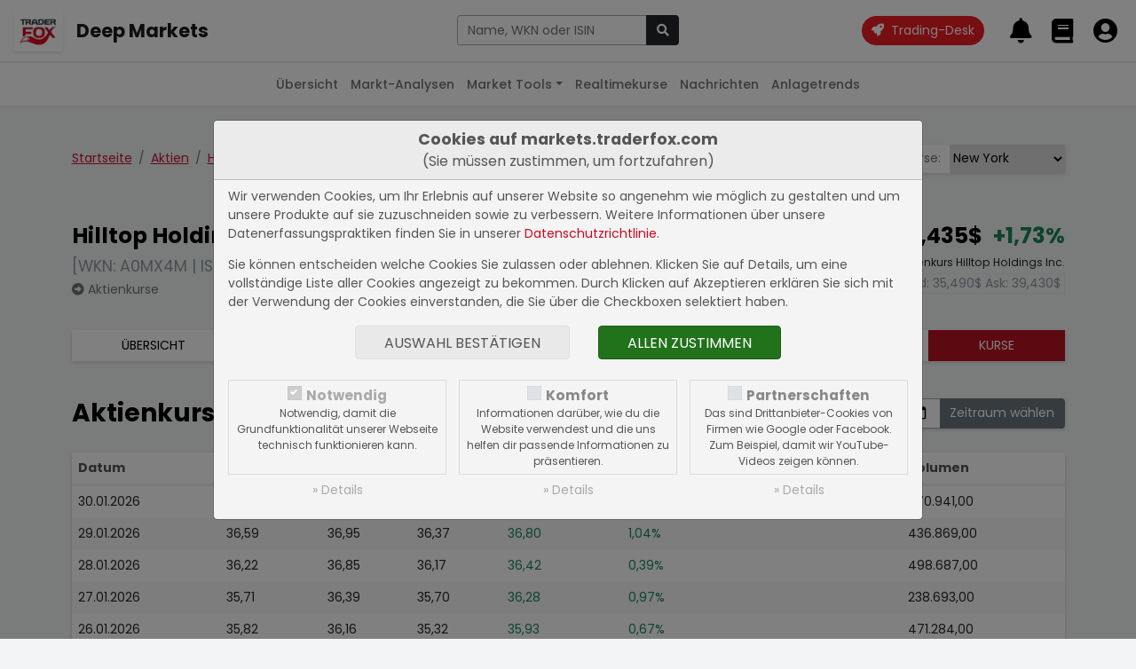

--- FILE ---
content_type: text/html; charset=UTF-8
request_url: https://markets.traderfox.com/aktienkurse/7871939-hilltop-holdings-inc/
body_size: 11033
content:
<!DOCTYPE HTML><!DOCTYPE html>
<html>

<head>
<link rel="canonical" href="https://markets.traderfox.comaktienkurse/62089-hilltop-holdings-inc/" />
<meta name="description" content="Historische Aktienkurse zur Hilltop Holdings Inc. Aktie">


	<title> Aktienkurse Hilltop Holdings Inc.</title>
	<meta charset="utf-8">
	<meta name="viewport" content="width=device-width, initial-scale=1">

	<script src="https://cdn.traderfox.com/code/js/jquery-3.6.0/jquery.min.js"></script>

	<link rel="stylesheet" href="https://cdn.traderfox.com/code/css/bootstrap-5.0.2/bootstrap.min.css">
	<script src="https://cdn.traderfox.com/code/js/bootstrap-5.0.2/bootstrap.bundle.min.js"></script>

	<link rel="stylesheet" type="text/css" href="https://cdn.traderfox.com/code/fonts/fontawesome-5.15.4/css/regular.min.css">
	<link rel="stylesheet" type="text/css" href="https://cdn.traderfox.com/code/fonts/fontawesome-5.15.4/css/light.min.css">
	<link rel="stylesheet" type="text/css" href="https://cdn.traderfox.com/code/fonts/fontawesome-5.15.4/css/solid.min.css">
	<link rel="stylesheet" type="text/css" href="https://cdn.traderfox.com/code/fonts/fontawesome-5.15.4/css/brands.min.css">
	<link rel="stylesheet" type="text/css" href="https://cdn.traderfox.com/code/fonts/fontawesome-5.15.4/css/fontawesome.min.css">

	<link rel="stylesheet" type="text/css" href="https://traderfox.de/css/tfcookie.css">
	<script type="text/javascript" src="https://traderfox.de/lib/tfcookie.js"></script>

	<script type="text/javascript" src="https://cdn.traderfox.com/code/js/autocomplete-10.2.7/autoComplete.js"></script>

	<link rel="preconnect" href="https://fonts.gstatic.com">
	<link href="https://fonts.googleapis.com/css2?family=DM+Sans:ital,wght@0,400;0,500;0,700;1,400&display=swap" rel="stylesheet">
	<link href="https://fonts.googleapis.com/css2?family=Poppins:ital,wght@0,100;0,200;0,300;0,400;0,500;0,600;0,700;0,800;0,900;1,100;1,200;1,300;1,400;1,500;1,600;1,700;1,800;1,900&display=swap" rel="stylesheet">

	<link href="https://cdn.traderfox.com/code/css/traderfox-bs5-theme.css?v=1769884082" type="text/css" rel="stylesheet">
	<link href="/css/main.css?v=1769884082" type="text/css" rel="stylesheet">

	<script src="https://quotes.traderfox.com/socket.io/socket.io.js" type="text/javascript"></script>
	<script type="text/javascript" src="/js/main.js?v=1.0.0.4"></script>
<script src="https://quotes.traderfox.com/socket.io/socket.io.js" type="text/javascript"></script>

</head>

<body>

	

<!-- header.html -->
<nav class="navbar fixed-top navbar-expand navbar-light bg-default" id="navbar-top">
	<div class="container-fluid px-3">

		<div class="d-flex align-items-center">
			<div class="dropdown">

				<a class="btn" id="dropdownMenuButton" data-bs-toggle="dropdown">
					<img src="https://traderfox.com/images/logo-300x300.png" class="d-inline-block img-fluid" alt="Traderfox Logo">
				</a>
				<ul class="dropdown-menu mt-2 shadow-lg border-0" style="width: max-content;">						<li class="nav-item">
							<a class="nav-link" href="https://traderfox.com"  target="_blank">
								<img src="https://screener.traderfox.com/images/tdf/tools/home-32x32.png" class="me-2" style="width:24px;">
								TraderFox Home							</a>
						</li>						<li class="nav-item">
							<a class="nav-link" href="https://desk.traderfox.com"  target="_blank">
								<img src="https://screener.traderfox.com/images/tdf/tools/tradingdesk2-32x32.png" class="me-2" style="width:24px;">
								Trading-Desk 2.0							</a>
						</li>						<li class="nav-item">
							<a class="nav-link" href="https://live.traderfox.com"  target="_blank">
								<img src="https://screener.traderfox.com/images/tdf/tools/live-32x32.png" class="me-2" style="width:24px;">
								Live-Trading-Sektionen							</a>
						</li>						<li class="nav-item">
							<a class="nav-link" href="https://aktie.traderfox.com"  target="_blank">
								<img src="https://screener.traderfox.com/images/tdf/tools/aktie-32x32.png" class="me-2" style="width:24px;">
								Aktien-Terminal							</a>
						</li>						<li class="nav-item">
							<a class="nav-link" href="https://markets.traderfox.com" >
								<img src="https://screener.traderfox.com/images/tdf/tools/markets-32x32.png" class="me-2" style="width:24px;">
								Deep Markets							</a>
						</li>						<li class="nav-item">
							<a class="nav-link" href="https://screener.traderfox.com"  target="_blank">
								<img src="https://screener.traderfox.com/images/tdf/tools/screener-32x32.png" class="me-2" style="width:24px;">
								Aktien-Screener							</a>
						</li>						<li class="nav-item">
							<a class="nav-link" href="https://charting.traderfox.com"  target="_blank">
								<img src="https://screener.traderfox.com/images/tdf/tools/charting-32x32.png" class="me-2" style="width:24px;">
								Charting							</a>
						</li>						<li class="nav-item">
							<a class="nav-link" href="https://rankings.traderfox.com"  target="_blank">
								<img src="https://screener.traderfox.com/images/tdf/tools/rankings-32x32.png" class="me-2" style="width:24px;">
								aktien RANKINGS							</a>
						</li>						<li class="nav-item">
							<a class="nav-link" href="https://signaltrader.traderfox.com"  target="_blank">
								<img src="https://screener.traderfox.com/images/tdf/tools/signaltrader-32x32.png" class="me-2" style="width:24px;">
								SignalTrader Pro							</a>
						</li>						<li class="nav-item">
							<a class="nav-link" href="https://lists.traderfox.com"  target="_blank">
								<img src="https://screener.traderfox.com/images/tdf/tools/lists-32x32.png" class="me-2" style="width:24px;">
								Listen-Viewer							</a>
						</li>						<li class="nav-item">
							<a class="nav-link" href="https://portfoliobuilder.traderfox.com"  target="_blank">
								<img src="https://screener.traderfox.com/images/tdf/tools/portfoliobuilder-32x32.png" class="me-2" style="width:24px;">
								Portfolio-Builder							</a>
						</li>						<li class="nav-item">
							<a class="nav-link" href="https://portfolio.traderfox.com"  target="_blank">
								<img src="https://screener.traderfox.com/images/tdf/tools/portfolio-32x32.png" class="me-2" style="width:24px;">
								aktien Portfolio							</a>
						</li>						<li class="nav-item">
							<a class="nav-link" href="https://alerts.traderfox.com"  target="_blank">
								<img src="https://screener.traderfox.com/images/tdf/tools/alerts-32x32.png" class="me-2" style="width:24px;">
								Alerts							</a>
						</li>						<li class="nav-item">
							<a class="nav-link" href="https://traderfox.academy/"  target="_blank">
								<img src="https://screener.traderfox.com/images/tdf/tools/academy-32x32.png" class="me-2" style="width:24px;">
								Academy							</a>
						</li>						<li class="nav-item">
							<a class="nav-link" href="https://katapult.traderfox.com"  target="_blank">
								<img src="https://screener.traderfox.com/images/tdf/tools/katapult-32x32.png" class="me-2" style="width:24px;">
								Katapult							</a>
						</li>						<li class="nav-item">
							<a class="nav-link" href="https://systemfolio.traderfox.com"  target="_blank">
								<img src="https://screener.traderfox.com/images/tdf/tools/systemfolio-32x32.png" class="me-2" style="width:24px;">
								SystemFolio							</a>
						</li>						<li class="nav-item">
							<a class="nav-link" href="https://messenger.traderfox.com"  target="_blank">
								<img src="https://screener.traderfox.com/images/tdf/tools/messenger-32x32.png" class="me-2" style="width:24px;">
								Messenger							</a>
						</li>						<li class="nav-item">
							<a class="nav-link" href="https://channels.traderfox.com"  target="_blank">
								<img src="https://screener.traderfox.com/images/tdf/tools/channels-32x32.png" class="me-2" style="width:24px;">
								Channels							</a>
						</li>						<li class="nav-item">
							<a class="nav-link" href="https://paper.traderfox.com"  target="_blank">
								<img src="https://screener.traderfox.com/images/tdf/tools/paper-32x32.png" class="me-2" style="width:24px;">
								Paper							</a>
						</li>						<li class="nav-item">
							<a class="nav-link" href="https://charts.traderfox.com"  target="_blank">
								<img src="https://screener.traderfox.com/images/tdf/tools/charts-32x32.png" class="me-2" style="width:24px;">
								Klassik-CHARTTOOL							</a>
						</li>						<li class="nav-item">
							<a class="nav-link" href="https://viz.traderfox.com"  target="_blank">
								<img src="https://screener.traderfox.com/images/tdf/tools/viz-32x32.png" class="me-2" style="width:24px;">
								Visualizations							</a>
						</li>						<li class="nav-item">
							<a class="nav-link" href="https://seminare.traderfox.com"  target="_blank">
								<img src="https://screener.traderfox.com/images/tdf/tools/seminare-32x32.png" class="me-2" style="width:24px;">
								Seminare							</a>
						</li>						<li class="nav-item">
							<a class="nav-link" href="https://events.traderfox.com"  target="_blank">
								<img src="https://screener.traderfox.com/images/tdf/tools/events-32x32.png" class="me-2" style="width:24px;">
								Events bei TraderFox							</a>
						</li>						<li class="nav-item">
							<a class="nav-link" href="https://gratis.traderfox.com"  target="_blank">
								<img src="https://screener.traderfox.com/images/tdf/tools/gratis-32x32.png" class="me-2" style="width:24px;">
								Gratis Börsendienste							</a>
						</li>						<li class="nav-item">
							<a class="nav-link" href="https://traderfox.de/kontakt.html"  target="_blank">
								<img src="https://screener.traderfox.com/images/tdf/tools/kontakt-32x32.png" class="me-2" style="width:24px;">
								Kontakt							</a>
						</li>						<li class="nav-item">
							<a class="nav-link" href="https://traderfox.com/barrierefreiheit/"  target="_blank">
								<img src="https://screener.traderfox.com/images/tdf/tools/accessibility-32x32.png" class="me-2" style="width:24px;">
								Barrierefreiheit							</a>
						</li>						<li class="nav-item">
							<a class="nav-link" href="https://traderfox.com/barrierefreiheit/traderfox-cloud/"  target="_blank">
								<img src="https://screener.traderfox.com/images/tdf/tools/accessibility-32x32.png" class="me-2" style="width:24px;">
								Barrierefreiheit (Tools)							</a>
						</li>				</ul>
			</div>
		</div>

		<a class="navbar-brand fs-4 fw-bold d-none d-sm-inline-block" href="/">Deep Markets</a>

		<div class="d-none d-xl-block py-4 py-xl-0 flex-grow-0" id="nav-1">
				<!-- nav-1.html -->
		</div>

		<!-- // Search form  -->
		<div class="flex-fill ps-2 pe-4 text-center" id="navbar-top-search">
				<div class="d-none d-md-block">
						<div class="input-group">
								<input type="text" id="navbar-top-search-input" name="term" class="form-control" placeholder="Aktie, Kürzel, Symbol">
								<button id="navbar-top-search-submit" class="btn btn-dark" type="button" name="submit_stock">
										<i class="fa fa-search"></i>
								</button>
						</div>
						<div class="position-relative">
								<div class="position-absolute search-results text-start"><div id="navbar-top-search-results"></div></div>
						</div>
				</div>
		</div>
		<!-- // Search form  -->


		<ul class="nav ms-auto nav-flex-icons" id="navbar-top-user-nav">

			<li class="nav-item align-self-center">
				<a id="trading-desk" href="https://desk.traderfox.com/" class="btn btn-primary rounded-pill" target="_blank">
					<i class="fas fa-rocket"></i>
					<span class="ms-1">Trading-Desk</span>
				</a>
			</li>

			<li class="nav-item d-md-none">
				<a class="nav-link p-0 m-0" role="button" data-bs-toggle="offcanvas" href="#offcanvasSearch">
					<i class="fas fa-2x fa-search"></i>
				</a>
			</li>

							<li class="nav-item p-0">
					<a class="nav-link p-0 m-0" href="/login/">
						<i class="fas fa-2x fa-bell"></i>
						<div class="d-none d-xxl-inline-block align-middle">
							<div class="small">Meine Alarme</div>
							<div class="fw-medium">Alarme</div>
						</div>
					</a>
				</li>
				<li class="nav-item p-0">
					<a class="nav-link p-0 m-0" href="/login/">
						<i class="fas fa-2x fa-book"></i>
						<div class="d-none d-xxl-inline-block align-middle">
							<div class="small">Portfolios &</div>
							<div class="fw-medium">Kurslisten</div>
						</div>
					</a>
				</li>
				<li class="nav-item p-0">
					<a class="nav-link p-0 m-0" href="/login/">
						<i class="fas fa-2x fa-user-circle"></i>
						<div class="d-none d-xxl-inline-block align-middle">
							<div class="small">Login</div>
							<div class="fw-medium text-success">Registrieren</div>
						</div>
					</a>
				</li>
			
		</ul>
	</div>
</nav>




<div class="offcanvas offcanvas-end" tabindex="-1" id="offcanvasSearch">
		<div class="offcanvas-header">
				<div class="flex-fill pe-2"><div class="input-group">
						<input type="text" name="term" id="offcanvasSearchInput" class="form-control" placeholder="Aktie, Kürzel, Symbol">
						<button id="offcanvasSearchSubmit" class="btn btn-dark" type="button" name="submit_stock">
								<i class="fa fa-search"></i>
						</button>
				</div></div>
			<button type="button" class="btn btn-dark" data-bs-dismiss="offcanvas" aria-label="Close"><i class="fas fa-times"></i></button>
		</div>
		<div class="offcanvas-body search-results text-start">
				<div id="offcanvasSearchResults"></div>
		</div>
</div>

<script type="text/javascript">
var socket;
const SearchUtils = {
	searchEngine : function(query, record){
		return record; // stops filtering server results
	},
	resultsListElement : function(list, data) {
		if (!data.results.length) {
			// Create "No Results" message list element
			const message = document.createElement("div");
			message.setAttribute("class", "list-group-item list-group-item-action text-danprimaryger text-center");
			// Add message text content
			message.innerHTML = '<span class="fw-light">Leider konnten keine Ergebnisse für <strong>"'+data.query+'"</strong> gefunden werden.</span>';
			// Add message list element to the list
			list.appendChild(message);
		}
	},
	resultItemElement : function(item, data) {
		if( data.value.hasOwnProperty('classes') ){
			item.className = item.className + ' ' + data.value.classes;
		}
	},
	dataSrc : async term => {

		let stocks = await new Promise( function(resolve) {

			var xhr = new XMLHttpRequest();
			xhr.open('get', '/ajax/searchStocks.php?term='+term, true);
			xhr.send();
			xhr.onreadystatechange = function(){
if (xhr.readyState === 4){
				if (xhr.status === 200){
					let stocks = [];
					var data = JSON.parse(xhr.responseText);
					if( data && data.length ){
						for( var i = 0; i < data.length; i++ ){
							let identifiers = '';
							if( data[i].hasOwnProperty('isin') && data[i].isin ){
								identifiers = '<span class="identifier-item">ISIN: '+data[i].isin+'</span>';
							}
							if( data[i].hasOwnProperty('wkn') && data[i].wkn ){
								identifiers += '<span class="identifier-item">WKN: '+data[i].wkn+'</span>';
							}
							if( identifiers ){
								identifiers = '<div class="identifier muted">'+identifiers+'</div>';
							}
							let source = data[i].source;
							if( data[i].hasOwnProperty('source_name') && data[i].source_name ){
								source = data[i].source_name;
							}
							let display =
											'<div class="row align-items-center">'+
												'<div class="col">'+
													'<div class="lgh name">'+data[i].name+' <span class="source fw-normal text-primary">['+source+']</span></div>'+
													identifiers+
												'</div>'+
												'<div class="col-auto action btn-link">'+
													'<i class="fas fa-arrow-alt-right fs-5"></i>'+
												'</div>'+
											'</div>';
							stocks.push({
								display: display,
								stock_id: data[i].id,
								name: data[i].name,
								isin: data[i].isin,
								wkn: data[i].wkn,
								link: '/'+data[i].equity_link+'/'+data[i].id+'-'+data[i].slug
							});
						}
					}
					resolve(stocks);
				} else {
					resolve([]);
				}
			}
			}
		});

		return stocks
	},
	dataFilter : function(list){
		// stops filtering of the list
		return list;
	},
	redirectToStock : function( selection ){
		window.location.href = selection.link;
	},
		onBlur : function( event ){
				console.log(event);
		},
	initStockSearch : function( options ){

		if(
			!options.hasOwnProperty('selector') || typeof options.selector != 'string' ||
			!options.hasOwnProperty('destination') || typeof options.destination != 'string' ||
			!options.hasOwnProperty('callback') || typeof options.callback != 'function'
		){
			return null;
		}

				var settings = {
			selector: options.selector,
			wrapper: false,
			threshold: 1,
			debounce: 300,
			placeHolder: 'Name, WKN oder ISIN',
			searchEngine : SearchUtils.searchEngine,
			resultsList : {
				maxResults: 63,
				closeOnSelect: false,
				destination: options.destination,
				'class': 'list-group list-group-flush',
				element: SearchUtils.resultsListElement,
				noResults: true,
			},
			resultItem: {
				'class': 'list-group-item list-group-item-action clickable', // clickable is needed so that the select event is triggered on the right element
				highlight: false,
				element: SearchUtils.resultItemElement,
			},
			data: {
				src: SearchUtils.dataSrc,
				filter: SearchUtils.dataFilter,
				keys: ["display"],
				cache: false
			},
			events: {
				input: {
					selection: function(event){
						if(
							!event.detail ||
							!event.detail.hasOwnProperty('selection') ||
							!event.detail.selection.hasOwnProperty('value') ||
							!event.detail.selection.value.isin
						){
							event.preventDefault();
							return;
						}
						const selection = event.detail.selection.value;
						if( event.target.tagName === 'INPUT' ){
							event.target.tagName.value = selection.name;
						}

						if( this.callback ){
							this.callback(selection);
						}else{
						}

					}.bind( { callback : options.callback } ),

				}
			}
		}

				if( options.hasOwnProperty('onBlur') && typeof options.onBlur == 'function' ){
						settings.events.input.blur = options.onBlur;
				}

		let autoCompleteJs = new autoComplete(settings);

		return autoCompleteJs;
	},
		onSubmit : function(event){
				term = $(event.currentTarget).parent().find('input[name="term"]').val();
				if (term.length < 3) {
						return;
				}
				if (typeof socket == 'undefined' || !socket.hasOwnProperty('connected')) {
						socket = io.connect('');
				}
				socket.emit('Stocks.searchStocks', {term: term}, function (data) {
						if (data.hasOwnProperty('data') && data.data.length > 0) {
								window.location.href = data.data[0].link;
						}
				});
		}
}

		offcanvas_search = SearchUtils.initStockSearch({
		selector : '#offcanvasSearchInput',
		destination : '#offcanvasSearchResults',
		callback : SearchUtils.redirectToStock,
				onBlur: function(event){} // stop closing search results on blur
	});

		navbar_search = SearchUtils.initStockSearch({
				selector : '#navbar-top-search-input',
				destination : '#navbar-top-search-results',
				callback : SearchUtils.redirectToStock
		});

		$('#navbar-top-search-submit').on('click',SearchUtils.onSubmit);
		$('#offcanvasSearchSubmit').on('click',SearchUtils.onSubmit);

</script>
<!-- header.html -->


	

<!-- nav-2.html -->

	<nav class="navbar fixed-top navbar-expand-md navbar-light" id="nav-2">
		<div class="container-fluid px-3">
			<button class="navbar-toggler" type="button" data-bs-toggle="collapse" data-bs-target="#nav-2-content"><span class="align-middle">Aktien</span><i class="fas fa-angle-down align-middle ms-2"></i>
			</button>
			<div class="collapse navbar-collapse" id="nav-2-content">
				<ul class="navbar-nav mx-md-auto mb-2 mb-md-0">
					<li class="nav-item">
						<a class="nav-link" href="/">Übersicht</a>
					</li>
					<li class="nav-item">
						<a class="nav-link" href="/marktanalysen/">Markt-Analysen</a>
					</li>
					<li class="nav-item dropdown">
						<a class="nav-link dropdown-toggle" href="#" id="navbar-market-tools" data-bs-toggle="dropdown">Market Tools</a>
						<ul class="dropdown-menu">
							<li><a class="dropdown-item" href="/market-tools/leveraged-etf/">Leverage ETFs</a></li>
							<li><a class="dropdown-item" href="/market-tools/agiles-risiko-management/">Agiles Risiko-Management</a></li>
							<li><a class="dropdown-item" href="/market-tools/">Weitere Anwendungen</a></li>
						</ul>
					</li>
					<li class="nav-item">
						<a class="nav-link" href="/realtimekurse/6549-dax/">Realtimekurse</a>
					</li>
					<!--<li class="nav-item">
						<a class="nav-link active" href="/aktien/">Aktien</a>
					</li>-->
					<li class="nav-item dropdown">
						<a class="nav-link" href="/nachrichten/">Nachrichten</a>
					</li>
					<li class="nav-item">
						<a class="nav-link" href="/anlagetrends/">Anlagetrends</a>
					</li>
				</ul>
			</div>
		</div>
	</nav>
<!-- nav-2.html -->



	<div id="main" class="wrapper">


		
		
<!-- /html/aktienkurse/aktie.html -->
<div class="container py-5">

	<div class="row justify-content-between align-items-baseline">
		<div class="col-auto">
			<nav aria-label="breadcrumb">
				<ol class="breadcrumb mb-5">
					<li class="breadcrumb-item"><a href="/">Startseite</a></li>
					<li class="breadcrumb-item"><a href="/aktien/">Aktien</a></li>
										<li class="breadcrumb-item"><a href="/aktien/7871939-hilltop-holdings-inc">Hilltop Holdings Inc.</a></li>
					<li class="breadcrumb-item active"><span>Aktienkurse</span></li>
									</ol>
			</nav>
		</div>
		<div class="col-auto mb-5">

<!-- aktien/source.html -->
			<div class="input-group shadow mb-3">
			<div class="input-group-prepend">
				<label class="input-group-text border-0" for="exchange-select">Börse:</label>
			</div>
			<select class="custom-select border-0" id="exchange-select"><option value="/aktien/62089-hilltop-holdings-inc">Börse Stuttgart</option><option value="/aktien/67981-hilltop-holdings-inc">Echtzeit USD</option><option value="/aktien/4863731-hilltop-holdings-inc">Börse Frankfurt</option><option value="/aktien/5284166-hilltop-holdings-inc">Lang & Schwarz</option><option value="/aktien/7871939-hilltop-holdings-inc" selected>New York</option><option value="/aktien/11030374-hilltop-holdings-inc">Echtzeit Euro</option><option value="/aktien/30439822-hilltop-holdings-inc">USA</option>			</select>
		</div>
		<script type="text/javascript">
			document.getElementById('exchange-select').addEventListener('change',function(){
				window.location = document.getElementById('exchange-select').value;
			})
		</script>
	
<!-- aktien/source.html -->

</div>
	</div>


	

<!-- aktien/header.html -->
<header class="row" id="stock-header">
		<div class="col mb-4">
			<div class="h3">Hilltop Holdings Inc.</div> <div class="text-muted mb-1 fs-5">[WKN: A0MX4M | ISIN: US4327481010]</div>			<a class="text-reset text-secondary" href="/aktienkurse/7871939-hilltop-holdings-inc/"><i class="fas fa-arrow-alt-circle-right"></i> Aktienkurse</a>
		</div>
		<div class="col-auto mb-4 text-end">
			<div class="h3">
				<span class="stock-update-elem value me-2" data-id="7871939-v" data-type="v" data-stock="7871939">
					37,435$				</span>
				<span class="stock-update-elem perf" data-id="7871939-p" data-type="p" data-stock="7871939">
					1,73%				</span>
			</div>
			<div class="small mb-1">Echtzeit-Aktienkurs Hilltop Holdings Inc.</div>
			<div class="border px-1 d-inline-block text-muted">
				Bid: <span style="color: inherit;" class="stock-update-elem" data-id="7871939-b" data-type="b" data-stock="7871939">
									</span>
				Ask: <span style="color: inherit;" class="stock-update-elem" data-id="7871939-a" data-type="a" data-stock="7871939">
									</span>
			</div>
		</div>
</header>

	<nav class="mb-5 mt-3 shadow">
		<ul class="nav text-center text-uppercase nav-primary">
			<li class="nav-item flex-fill">
				<a class="nav-link " href="/aktien/7871939-hilltop-holdings-inc" title="Übersicht Hilltop Holdings Inc.">Übersicht</a>
			</li>

						<li class="nav-item flex-fill">
				<a class="nav-link " href="/aktien/7871939-hilltop-holdings-inc/fundamental" title="Fundamentaldaten Hilltop Holdings Inc.">Fundamental</a>
			</li>
			
			<li class="nav-item flex-fill">
				<a class="nav-link " href="/nachrichten/7871939-hilltop-holdings-inc" title="Nachrichten Hilltop Holdings Inc.">Nachrichten</a>
			</li>
			<li class="nav-item flex-fill">
				<a class="nav-link" target="_blank" href="https://charts.traderfox.com/7871939" title="Charttool Hilltop Holdings Inc.">Charttool</a>
			</li>
			<!--<li class="nav-item flex-fill">
				<a class="nav-link " href="/chartanalysen/7871939-hilltop-holdings-inc/" title="Chartanalysen Hilltop Holdings Inc.">Chartanalyse</a>
			</li>-->
									<li class="nav-item flex-fill">
				<a class="nav-link " href="/anlagetrends/7871939-hilltop-holdings-inc" title="Anlagetrends Hilltop Holdings Inc.">Trends</a>
			</li>
			<li class="nav-item flex-fill">
				<a class="nav-link active" href="/aktienkurse/7871939-hilltop-holdings-inc" title="Aktienkurse Hilltop Holdings Inc.">Kurse</a>
			</li>
					</ul>
	</nav>	<script type="text/javascript">
		var stock_update_elements = {"7871939":{"id":"7871939","wkn":"A0MX4M","isin":"US4327481010","symbol":"HTH","name":"Hilltop Holdings Inc.","source":"XNYS","type":"Aktie","fn_type":null,"digits":"3","prefix":"","postfix":"$","home":"US","currency":"USD","factset_country":null,"open_time":"15:30","close_time":"22:00","active":"Y","slug":"hilltop-holdings-inc","equity_link":"aktien","equity_type":"Aktien","v":37.435,"p":1.73,"t":1769806799,"perf_class":"pos","name_content":"<a class=\"text-reset\" href=\"\/aktien\/7871939-hilltop-holdings-inc\" title=\"New York: Hilltop Holdings Inc.\">New York<\/a>","financials_currency":"EUR","financials_zeroes":6}};

		$(document).ready( function(){
			// Stock Elements
			$('#stock-header span.stock-update-elem').each(function(){

				var id = this.getAttribute('data-id');
				var stock_id = this.getAttribute('data-stock');
				if( !stock_update_elements.hasOwnProperty(stock_id) ){
					return;
				}
				var stock = stock_update_elements[stock_id];
				var type = this.getAttribute('data-type');

				registerStockUpdateElement(id, stock, type, this);

			});
			tdfUM.startStockUpdates();
		} );
	</script>
<!-- aktien/header.html -->



	<section>
		<div class="row justify-content-between">
			<div class="col-lg-6 col-xl-7 col-xxl-8 mb-4">
				<h1 class="h2">Aktienkurse zur Hilltop Holdings Inc. Aktie</h1>
			</div>
			<div class="col-lg-6 col-xl-5 col-xxl-4 mb-4">
								<form id="quotes_form" method="post" action="/aktienkurse/7871939-hilltop-holdings-inc/" name="quotes_form" class="" accept-charset="UTF-8" enctype="application/x-www-form-urlencoded" autocomplete="on"><div class="form-group has-feedback m-0"><input form="quotes_form" type="hidden" name="form_id" value="quotes_form" data-validate="true" class="" autocomplete="on" data-init="">				<div class="feedback invalid-feedback m-0 " ></div></div><input form="quotes_form" type="hidden" name="token" value="3ab15277df3f452db6a54b2dea292b81222cd5bf" class="" autocomplete="on" data-init="">				<div class="input-group shadow">
					<input form="quotes_form" type="date" name="start" id="datepicker_start" class="form-control" value="2025-09-08" autocomplete="on" data-init="2025-09-08">					<input form="quotes_form" type="date" name="end" id="datepicker_end" class="form-control" value="2026-01-30" autocomplete="on" data-init="2026-01-30">					<input form="quotes_form" type="submit" name="submit" value="Zeitraum wählen" class="btn btn btn-secondary" autocomplete="on" data-init="">				</div>
								<div class="feedback invalid-feedback m-0 " ></div>				</form>			</div>
		</div>

		<div class="card shadow"><div class="table-responsive">
		<table class="table table-striped" id="table-pd">
			<thead>
				<tr>
					<th class="time">Datum</th>
					<th>Erster</th>
					<th>Hoch</th>
					<th>Tief</th>
					<th>Schluss</th>
					<th>Tagesperformance</th>
					<th>Volumen</th>
				</tr>
			</thead>
			<tbody>
									<tr>
						<td>30.01.2026</td>
						<td>37,50</td>
						<td>38,74</td>
						<td>37,27</td>
						<td class="pos">37,45</td>
						<td class="pos">1,77%</td>
						<td>970.941,00</td>
					</tr>
									<tr>
						<td>29.01.2026</td>
						<td>36,59</td>
						<td>36,95</td>
						<td>36,37</td>
						<td class="pos">36,80</td>
						<td class="pos">1,04%</td>
						<td>436.869,00</td>
					</tr>
									<tr>
						<td>28.01.2026</td>
						<td>36,22</td>
						<td>36,85</td>
						<td>36,17</td>
						<td class="pos">36,42</td>
						<td class="pos">0,39%</td>
						<td>498.687,00</td>
					</tr>
									<tr>
						<td>27.01.2026</td>
						<td>35,71</td>
						<td>36,39</td>
						<td>35,70</td>
						<td class="pos">36,28</td>
						<td class="pos">0,97%</td>
						<td>238.693,00</td>
					</tr>
									<tr>
						<td>26.01.2026</td>
						<td>35,82</td>
						<td>36,16</td>
						<td>35,32</td>
						<td class="pos">35,93</td>
						<td class="pos">0,67%</td>
						<td>471.284,00</td>
					</tr>
									<tr>
						<td>23.01.2026</td>
						<td>36,60</td>
						<td>36,75</td>
						<td>35,46</td>
						<td class="neg">35,69</td>
						<td class="neg">-3,25%</td>
						<td>379.723,00</td>
					</tr>
									<tr>
						<td>22.01.2026</td>
						<td>36,85</td>
						<td>37,30</td>
						<td>36,62</td>
						<td class="pos">36,89</td>
						<td class="pos">0,11%</td>
						<td>365.392,00</td>
					</tr>
									<tr>
						<td>21.01.2026</td>
						<td>35,55</td>
						<td>37,04</td>
						<td>35,52</td>
						<td class="pos">36,85</td>
						<td class="pos">4,13%</td>
						<td>344.909,00</td>
					</tr>
									<tr>
						<td>20.01.2026</td>
						<td>35,35</td>
						<td>35,64</td>
						<td>35,18</td>
						<td class="neg">35,39</td>
						<td class="neg">-0,84%</td>
						<td>223.662,00</td>
					</tr>
									<tr>
						<td>16.01.2026</td>
						<td>35,86</td>
						<td>35,93</td>
						<td>35,59</td>
						<td class="neg">35,69</td>
						<td class="neg">-0,39%</td>
						<td>283.308,00</td>
					</tr>
									<tr>
						<td>15.01.2026</td>
						<td>35,49</td>
						<td>35,90</td>
						<td>35,31</td>
						<td class="pos">35,83</td>
						<td class="pos">2,02%</td>
						<td>262.502,00</td>
					</tr>
									<tr>
						<td>14.01.2026</td>
						<td>35,00</td>
						<td>35,19</td>
						<td>34,73</td>
						<td class="pos">35,12</td>
						<td class="pos">0,29%</td>
						<td>206.959,00</td>
					</tr>
									<tr>
						<td>13.01.2026</td>
						<td>34,84</td>
						<td>35,25</td>
						<td>34,58</td>
						<td class="pos">35,02</td>
						<td class="pos">0,52%</td>
						<td>201.659,00</td>
					</tr>
									<tr>
						<td>12.01.2026</td>
						<td>34,50</td>
						<td>34,85</td>
						<td>34,29</td>
						<td class="neg">34,84</td>
						<td class="neg">-0,31%</td>
						<td>250.195,00</td>
					</tr>
									<tr>
						<td>09.01.2026</td>
						<td>35,09</td>
						<td>35,19</td>
						<td>34,58</td>
						<td class="neg">34,95</td>
						<td class="neg">-0,46%</td>
						<td>231.970,00</td>
					</tr>
									<tr>
						<td>08.01.2026</td>
						<td>34,71</td>
						<td>35,38</td>
						<td>34,31</td>
						<td class="pos">35,11</td>
						<td class="pos">1,89%</td>
						<td>258.733,00</td>
					</tr>
									<tr>
						<td>07.01.2026</td>
						<td>34,37</td>
						<td>34,58</td>
						<td>34,02</td>
						<td class="neg">34,46</td>
						<td class="neg">-0,23%</td>
						<td>184.327,00</td>
					</tr>
									<tr>
						<td>06.01.2026</td>
						<td>34,10</td>
						<td>34,54</td>
						<td>33,88</td>
						<td class="pos">34,54</td>
						<td class="pos">1,02%</td>
						<td>236.502,00</td>
					</tr>
									<tr>
						<td>05.01.2026</td>
						<td>33,86</td>
						<td>34,80</td>
						<td>33,75</td>
						<td class="pos">34,19</td>
						<td class="pos">0,86%</td>
						<td>188.642,00</td>
					</tr>
									<tr>
						<td>02.01.2026</td>
						<td>33,75</td>
						<td>34,01</td>
						<td>33,45</td>
						<td class="neg">33,90</td>
						<td class="neg">-0,12%</td>
						<td>190.208,00</td>
					</tr>
									<tr>
						<td>31.12.2025</td>
						<td>34,13</td>
						<td>34,13</td>
						<td>33,85</td>
						<td class="neg">33,94</td>
						<td class="neg">-0,59%</td>
						<td>196.609,00</td>
					</tr>
									<tr>
						<td>30.12.2025</td>
						<td>34,50</td>
						<td>34,52</td>
						<td>34,11</td>
						<td class="neg">34,14</td>
						<td class="neg">-0,90%</td>
						<td>177.325,00</td>
					</tr>
									<tr>
						<td>29.12.2025</td>
						<td>34,64</td>
						<td>34,69</td>
						<td>34,32</td>
						<td class="neg">34,45</td>
						<td class="neg">-0,46%</td>
						<td>209.898,00</td>
					</tr>
									<tr>
						<td>26.12.2025</td>
						<td>34,78</td>
						<td>34,80</td>
						<td>34,47</td>
						<td class="neg">34,61</td>
						<td class="neg">-0,17%</td>
						<td>168.168,00</td>
					</tr>
									<tr>
						<td>24.12.2025</td>
						<td>34,60</td>
						<td>34,81</td>
						<td>34,56</td>
						<td class="neut">34,67</td>
						<td class="neut">0,00%</td>
						<td>101.906,00</td>
					</tr>
									<tr>
						<td>23.12.2025</td>
						<td>34,72</td>
						<td>34,92</td>
						<td>34,49</td>
						<td class="pos">34,67</td>
						<td class="pos">0,20%</td>
						<td>232.667,00</td>
					</tr>
									<tr>
						<td>22.12.2025</td>
						<td>34,88</td>
						<td>35,03</td>
						<td>34,49</td>
						<td class="neg">34,60</td>
						<td class="neg">-0,29%</td>
						<td>217.524,00</td>
					</tr>
									<tr>
						<td>19.12.2025</td>
						<td>34,87</td>
						<td>35,15</td>
						<td>34,27</td>
						<td class="neg">34,70</td>
						<td class="neg">-1,14%</td>
						<td>1.205.907,00</td>
					</tr>
									<tr>
						<td>18.12.2025</td>
						<td>35,07</td>
						<td>35,37</td>
						<td>34,93</td>
						<td class="pos">35,10</td>
						<td class="pos">0,31%</td>
						<td>328.467,00</td>
					</tr>
									<tr>
						<td>17.12.2025</td>
						<td>34,92</td>
						<td>35,34</td>
						<td>34,76</td>
						<td class="pos">34,99</td>
						<td class="pos">0,43%</td>
						<td>316.884,00</td>
					</tr>
									<tr>
						<td>16.12.2025</td>
						<td>34,88</td>
						<td>35,11</td>
						<td>34,57</td>
						<td class="neg">34,84</td>
						<td class="neg">-0,03%</td>
						<td>396.141,00</td>
					</tr>
									<tr>
						<td>15.12.2025</td>
						<td>35,26</td>
						<td>35,37</td>
						<td>34,71</td>
						<td class="neg">34,85</td>
						<td class="neg">-0,26%</td>
						<td>341.140,00</td>
					</tr>
									<tr>
						<td>12.12.2025</td>
						<td>35,14</td>
						<td>35,16</td>
						<td>34,63</td>
						<td class="neg">34,94</td>
						<td class="neg">-0,09%</td>
						<td>453.164,00</td>
					</tr>
									<tr>
						<td>11.12.2025</td>
						<td>35,37</td>
						<td>35,65</td>
						<td>34,90</td>
						<td class="neg">34,97</td>
						<td class="neg">-0,85%</td>
						<td>348.843,00</td>
					</tr>
									<tr>
						<td>10.12.2025</td>
						<td>34,54</td>
						<td>35,63</td>
						<td>34,49</td>
						<td class="pos">35,27</td>
						<td class="pos">2,26%</td>
						<td>529.306,00</td>
					</tr>
									<tr>
						<td>09.12.2025</td>
						<td>34,70</td>
						<td>35,10</td>
						<td>34,27</td>
						<td class="neg">34,49</td>
						<td class="neg">-0,40%</td>
						<td>434.045,00</td>
					</tr>
									<tr>
						<td>08.12.2025</td>
						<td>34,51</td>
						<td>34,82</td>
						<td>34,15</td>
						<td class="pos">34,63</td>
						<td class="pos">0,73%</td>
						<td>478.738,00</td>
					</tr>
									<tr>
						<td>05.12.2025</td>
						<td>34,60</td>
						<td>34,93</td>
						<td>34,27</td>
						<td class="neg">34,38</td>
						<td class="neg">-1,29%</td>
						<td>422.732,00</td>
					</tr>
									<tr>
						<td>04.12.2025</td>
						<td>35,04</td>
						<td>35,27</td>
						<td>34,83</td>
						<td class="neg">34,83</td>
						<td class="neg">-0,80%</td>
						<td>395.927,00</td>
					</tr>
									<tr>
						<td>03.12.2025</td>
						<td>34,32</td>
						<td>35,35</td>
						<td>34,32</td>
						<td class="pos">35,11</td>
						<td class="pos">1,86%</td>
						<td>434.146,00</td>
					</tr>
									<tr>
						<td>02.12.2025</td>
						<td>34,65</td>
						<td>34,85</td>
						<td>34,40</td>
						<td class="neg">34,47</td>
						<td class="neg">-0,52%</td>
						<td>278.701,00</td>
					</tr>
									<tr>
						<td>01.12.2025</td>
						<td>34,15</td>
						<td>34,70</td>
						<td>34,15</td>
						<td class="pos">34,65</td>
						<td class="pos">0,96%</td>
						<td>348.406,00</td>
					</tr>
									<tr>
						<td>28.11.2025</td>
						<td>34,25</td>
						<td>34,68</td>
						<td>34,09</td>
						<td class="neg">34,32</td>
						<td class="neg">-0,87%</td>
						<td>246.626,00</td>
					</tr>
									<tr>
						<td>26.11.2025</td>
						<td>34,57</td>
						<td>35,04</td>
						<td>34,39</td>
						<td class="neg">34,62</td>
						<td class="neg">-0,66%</td>
						<td>492.429,00</td>
					</tr>
									<tr>
						<td>25.11.2025</td>
						<td>34,02</td>
						<td>35,03</td>
						<td>33,47</td>
						<td class="pos">34,85</td>
						<td class="pos">3,29%</td>
						<td>398.399,00</td>
					</tr>
									<tr>
						<td>24.11.2025</td>
						<td>33,52</td>
						<td>34,14</td>
						<td>33,52</td>
						<td class="neg">33,74</td>
						<td class="neg">-0,53%</td>
						<td>415.985,00</td>
					</tr>
									<tr>
						<td>21.11.2025</td>
						<td>33,27</td>
						<td>34,35</td>
						<td>33,17</td>
						<td class="pos">33,92</td>
						<td class="pos">2,45%</td>
						<td>380.685,00</td>
					</tr>
									<tr>
						<td>20.11.2025</td>
						<td>33,29</td>
						<td>33,91</td>
						<td>33,00</td>
						<td class="pos">33,11</td>
						<td class="pos">0,98%</td>
						<td>392.319,00</td>
					</tr>
									<tr>
						<td>19.11.2025</td>
						<td>32,52</td>
						<td>32,90</td>
						<td>32,17</td>
						<td class="pos">32,79</td>
						<td class="pos">1,33%</td>
						<td>341.694,00</td>
					</tr>
									<tr>
						<td>18.11.2025</td>
						<td>32,36</td>
						<td>32,80</td>
						<td>32,28</td>
						<td class="neg">32,36</td>
						<td class="neg">-0,06%</td>
						<td>318.216,00</td>
					</tr>
									<tr>
						<td>17.11.2025</td>
						<td>33,70</td>
						<td>33,85</td>
						<td>32,30</td>
						<td class="neg">32,38</td>
						<td class="neg">-4,23%</td>
						<td>425.463,00</td>
					</tr>
									<tr>
						<td>14.11.2025</td>
						<td>33,36</td>
						<td>33,92</td>
						<td>33,09</td>
						<td class="pos">33,81</td>
						<td class="pos">1,02%</td>
						<td>372.513,00</td>
					</tr>
									<tr>
						<td>13.11.2025</td>
						<td>33,70</td>
						<td>33,99</td>
						<td>33,34</td>
						<td class="neg">33,47</td>
						<td class="neg">-0,74%</td>
						<td>305.332,00</td>
					</tr>
									<tr>
						<td>12.11.2025</td>
						<td>32,36</td>
						<td>34,22</td>
						<td>32,36</td>
						<td class="neut">33,72</td>
						<td class="neut">0,00%</td>
						<td>325.828,00</td>
					</tr>
									<tr>
						<td>11.11.2025</td>
						<td>33,72</td>
						<td>34,04</td>
						<td>33,67</td>
						<td class="pos">33,72</td>
						<td class="pos">0,09%</td>
						<td>272.830,00</td>
					</tr>
									<tr>
						<td>10.11.2025</td>
						<td>33,24</td>
						<td>34,04</td>
						<td>33,11</td>
						<td class="pos">33,69</td>
						<td class="pos">2,03%</td>
						<td>404.335,00</td>
					</tr>
									<tr>
						<td>07.11.2025</td>
						<td>32,58</td>
						<td>33,03</td>
						<td>32,55</td>
						<td class="pos">33,02</td>
						<td class="pos">0,70%</td>
						<td>332.617,00</td>
					</tr>
									<tr>
						<td>06.11.2025</td>
						<td>32,99</td>
						<td>33,26</td>
						<td>32,78</td>
						<td class="neg">32,79</td>
						<td class="neg">-0,91%</td>
						<td>343.231,00</td>
					</tr>
									<tr>
						<td>05.11.2025</td>
						<td>32,71</td>
						<td>33,38</td>
						<td>32,58</td>
						<td class="pos">33,09</td>
						<td class="pos">1,50%</td>
						<td>348.956,00</td>
					</tr>
									<tr>
						<td>04.11.2025</td>
						<td>32,50</td>
						<td>32,79</td>
						<td>32,35</td>
						<td class="neg">32,60</td>
						<td class="neg">-0,43%</td>
						<td>397.780,00</td>
					</tr>
									<tr>
						<td>03.11.2025</td>
						<td>32,22</td>
						<td>32,80</td>
						<td>31,75</td>
						<td class="pos">32,74</td>
						<td class="pos">1,36%</td>
						<td>417.590,00</td>
					</tr>
									<tr>
						<td>31.10.2025</td>
						<td>32,12</td>
						<td>32,49</td>
						<td>32,01</td>
						<td class="neg">32,30</td>
						<td class="neg">-0,43%</td>
						<td>383.023,00</td>
					</tr>
									<tr>
						<td>30.10.2025</td>
						<td>32,34</td>
						<td>32,77</td>
						<td>32,26</td>
						<td class="neg">32,44</td>
						<td class="neg">-0,06%</td>
						<td>380.514,00</td>
					</tr>
									<tr>
						<td>29.10.2025</td>
						<td>32,19</td>
						<td>33,25</td>
						<td>32,19</td>
						<td class="pos">32,46</td>
						<td class="pos">0,50%</td>
						<td>475.683,00</td>
					</tr>
									<tr>
						<td>28.10.2025</td>
						<td>32,73</td>
						<td>32,91</td>
						<td>32,24</td>
						<td class="neg">32,30</td>
						<td class="neg">-1,85%</td>
						<td>304.268,00</td>
					</tr>
									<tr>
						<td>27.10.2025</td>
						<td>33,99</td>
						<td>34,07</td>
						<td>32,91</td>
						<td class="neg">32,91</td>
						<td class="neg">-2,89%</td>
						<td>401.025,00</td>
					</tr>
									<tr>
						<td>24.10.2025</td>
						<td>33,99</td>
						<td>35,30</td>
						<td>33,39</td>
						<td class="pos">33,89</td>
						<td class="pos">4,47%</td>
						<td>477.762,00</td>
					</tr>
									<tr>
						<td>23.10.2025</td>
						<td>32,63</td>
						<td>32,84</td>
						<td>32,22</td>
						<td class="neg">32,44</td>
						<td class="neg">-0,46%</td>
						<td>238.714,00</td>
					</tr>
									<tr>
						<td>22.10.2025</td>
						<td>32,32</td>
						<td>32,68</td>
						<td>32,15</td>
						<td class="pos">32,59</td>
						<td class="pos">1,31%</td>
						<td>387.707,00</td>
					</tr>
									<tr>
						<td>21.10.2025</td>
						<td>32,39</td>
						<td>32,42</td>
						<td>32,14</td>
						<td class="neg">32,17</td>
						<td class="neg">-0,89%</td>
						<td>221.045,00</td>
					</tr>
									<tr>
						<td>20.10.2025</td>
						<td>31,91</td>
						<td>32,56</td>
						<td>31,86</td>
						<td class="pos">32,46</td>
						<td class="pos">2,17%</td>
						<td>386.190,00</td>
					</tr>
									<tr>
						<td>17.10.2025</td>
						<td>31,27</td>
						<td>31,85</td>
						<td>31,02</td>
						<td class="pos">31,77</td>
						<td class="pos">2,35%</td>
						<td>371.089,00</td>
					</tr>
									<tr>
						<td>16.10.2025</td>
						<td>32,67</td>
						<td>32,67</td>
						<td>30,78</td>
						<td class="neg">31,04</td>
						<td class="neg">-5,34%</td>
						<td>389.955,00</td>
					</tr>
									<tr>
						<td>15.10.2025</td>
						<td>33,25</td>
						<td>33,31</td>
						<td>32,56</td>
						<td class="neg">32,79</td>
						<td class="neg">-1,06%</td>
						<td>248.534,00</td>
					</tr>
									<tr>
						<td>14.10.2025</td>
						<td>32,12</td>
						<td>33,38</td>
						<td>32,10</td>
						<td class="pos">33,14</td>
						<td class="pos">2,76%</td>
						<td>271.401,00</td>
					</tr>
									<tr>
						<td>13.10.2025</td>
						<td>32,21</td>
						<td>32,37</td>
						<td>31,89</td>
						<td class="pos">32,25</td>
						<td class="pos">0,75%</td>
						<td>269.166,00</td>
					</tr>
									<tr>
						<td>10.10.2025</td>
						<td>32,73</td>
						<td>32,84</td>
						<td>31,89</td>
						<td class="neg">32,01</td>
						<td class="neg">-1,45%</td>
						<td>608.029,00</td>
					</tr>
									<tr>
						<td>09.10.2025</td>
						<td>33,03</td>
						<td>33,03</td>
						<td>32,35</td>
						<td class="neg">32,48</td>
						<td class="neg">-1,43%</td>
						<td>216.487,00</td>
					</tr>
									<tr>
						<td>08.10.2025</td>
						<td>32,81</td>
						<td>33,04</td>
						<td>32,51</td>
						<td class="pos">32,95</td>
						<td class="pos">1,07%</td>
						<td>348.120,00</td>
					</tr>
									<tr>
						<td>07.10.2025</td>
						<td>33,16</td>
						<td>33,26</td>
						<td>32,59</td>
						<td class="neg">32,60</td>
						<td class="neg">-1,45%</td>
						<td>590.693,00</td>
					</tr>
									<tr>
						<td>06.10.2025</td>
						<td>33,33</td>
						<td>33,62</td>
						<td>32,97</td>
						<td class="neg">33,08</td>
						<td class="neg">-0,24%</td>
						<td>400.991,00</td>
					</tr>
									<tr>
						<td>03.10.2025</td>
						<td>33,20</td>
						<td>33,60</td>
						<td>33,09</td>
						<td class="pos">33,16</td>
						<td class="pos">0,73%</td>
						<td>31.630,00</td>
					</tr>
									<tr>
						<td>02.10.2025</td>
						<td>32,99</td>
						<td>33,08</td>
						<td>32,61</td>
						<td class="neg">32,92</td>
						<td class="neg">-0,18%</td>
						<td>265.512,00</td>
					</tr>
									<tr>
						<td>01.10.2025</td>
						<td>33,24</td>
						<td>33,24</td>
						<td>32,65</td>
						<td class="neg">32,98</td>
						<td class="neg">-1,32%</td>
						<td>264.184,00</td>
					</tr>
									<tr>
						<td>30.09.2025</td>
						<td>33,65</td>
						<td>33,74</td>
						<td>33,04</td>
						<td class="neg">33,42</td>
						<td class="neg">-0,83%</td>
						<td>275.011,00</td>
					</tr>
									<tr>
						<td>29.09.2025</td>
						<td>33,58</td>
						<td>34,06</td>
						<td>33,49</td>
						<td class="neg">33,70</td>
						<td class="neg">-0,91%</td>
						<td>260.383,00</td>
					</tr>
									<tr>
						<td>26.09.2025</td>
						<td>33,97</td>
						<td>34,22</td>
						<td>33,77</td>
						<td class="pos">34,01</td>
						<td class="pos">0,56%</td>
						<td>230.981,00</td>
					</tr>
									<tr>
						<td>25.09.2025</td>
						<td>33,86</td>
						<td>34,00</td>
						<td>33,66</td>
						<td class="neg">33,82</td>
						<td class="neg">-0,44%</td>
						<td>215.414,00</td>
					</tr>
									<tr>
						<td>24.09.2025</td>
						<td>32,60</td>
						<td>34,05</td>
						<td>32,60</td>
						<td class="pos">33,97</td>
						<td class="pos">0,47%</td>
						<td>239.633,00</td>
					</tr>
									<tr>
						<td>23.09.2025</td>
						<td>34,38</td>
						<td>34,58</td>
						<td>33,78</td>
						<td class="neg">33,81</td>
						<td class="neg">-0,76%</td>
						<td>238.613,00</td>
					</tr>
									<tr>
						<td>22.09.2025</td>
						<td>34,20</td>
						<td>34,51</td>
						<td>33,97</td>
						<td class="neg">34,07</td>
						<td class="neg">-0,87%</td>
						<td>328.996,00</td>
					</tr>
									<tr>
						<td>19.09.2025</td>
						<td>34,96</td>
						<td>34,96</td>
						<td>34,22</td>
						<td class="neg">34,37</td>
						<td class="neg">-1,58%</td>
						<td>1.208.073,00</td>
					</tr>
									<tr>
						<td>18.09.2025</td>
						<td>34,12</td>
						<td>34,95</td>
						<td>34,12</td>
						<td class="pos">34,92</td>
						<td class="pos">2,71%</td>
						<td>326.868,00</td>
					</tr>
									<tr>
						<td>17.09.2025</td>
						<td>33,72</td>
						<td>34,80</td>
						<td>33,72</td>
						<td class="pos">34,00</td>
						<td class="pos">0,59%</td>
						<td>312.311,00</td>
					</tr>
									<tr>
						<td>16.09.2025</td>
						<td>33,74</td>
						<td>33,84</td>
						<td>33,40</td>
						<td class="neg">33,80</td>
						<td class="neg">-0,41%</td>
						<td>315.441,00</td>
					</tr>
									<tr>
						<td>15.09.2025</td>
						<td>34,73</td>
						<td>34,81</td>
						<td>33,80</td>
						<td class="neg">33,94</td>
						<td class="neg">-2,02%</td>
						<td>247.257,00</td>
					</tr>
									<tr>
						<td>12.09.2025</td>
						<td>35,00</td>
						<td>35,21</td>
						<td>34,53</td>
						<td class="neg">34,64</td>
						<td class="neg">-1,00%</td>
						<td>314.440,00</td>
					</tr>
									<tr>
						<td>11.09.2025</td>
						<td>34,77</td>
						<td>35,05</td>
						<td>34,60</td>
						<td class="pos">34,99</td>
						<td class="pos">0,63%</td>
						<td>305.115,00</td>
					</tr>
									<tr>
						<td>10.09.2025</td>
						<td>34,74</td>
						<td>34,87</td>
						<td>34,60</td>
						<td class="pos">34,77</td>
						<td class="pos">0,12%</td>
						<td>246.222,00</td>
					</tr>
									<tr>
						<td>09.09.2025</td>
						<td>35,02</td>
						<td>35,25</td>
						<td>34,55</td>
						<td class="neg">34,73</td>
						<td class="neg">-1,22%</td>
						<td>422.817,00</td>
					</tr>
							</tbody>
		</table>
		</div></div>

	</section>

</div>
<!-- /html/aktienkurse/aktie.html -->

	</div>

	

<!-- footer.html -->
<div id="page-bottom" class="d-printview-none wrapper-footer">

		<!-- Footer -->
		<footer class="page-footer container-fluid">
				<small class="footer-copyright py-3 small text-center d-block">
						<div class="row justify-content-center">
								<div class="col-12 col-sm-6 col-md-auto">&copy; 2022 - 2026 TraderFox GmbH</div>
								<div class="col-12 col-sm-6 col-md-auto">
										<a class="text-reset" href="http://www.traderfox.de/hauptseite/unternehmen/impressum/" target="_blank">Impressum & Datenschutz</a>
								</div>
								<div class="col-12 col-sm-6 col-md-auto">
										<a class="text-reset" href="http://www.traderfox.de/hauptseite/unternehmen/agbs/" target="_blank">Allgemeine Geschäftsbedingungen</a>
								</div>
								<div class="col-12 col-sm-6 col-md-auto">
										<a class="text-reset" href="/cookie-declaration/" target="_blank">Cookie-Erklärung</a>
								</div>
								<div class="col-12 col-sm-6 col-md-auto">
										<a class="text-reset" href="https://traderfox.com/barrierefreiheit/" target="_blank">Barrierefreiheit</a>
								</div>
						</div>
				</small>
		</footer>
		<!-- Footer -->

</div>

<!-- footer.html -->




	<script type="text/javascript">
	tfcookie_showCookieConsent({"title":"<strong style=\"font-size:1.1em;display:block\">Cookies auf markets.traderfox.com<\/strong>(Sie m\u00fcssen zustimmen, um fortzufahren)","message":"<p>Wir verwenden Cookies, um Ihr Erlebnis auf unserer Website so angenehm wie m\u00f6glich zu gestalten und um unsere Produkte auf sie zuzuschneiden sowie zu verbessern. Weitere Informationen \u00fcber unsere Datenerfassungspraktiken finden Sie in unserer <a target=\"_blank\" href=\"https:\/\/traderfox.de\/datenschutz\">Datenschutzrichtlinie<\/a>.<\/p><p style=\"margin-bottom:0;\">Sie k\u00f6nnen entscheiden welche Cookies Sie zulassen oder ablehnen. Klicken Sie auf Details, um eine vollst\u00e4ndige Liste aller Cookies angezeigt zu bekommen. Durch Klicken auf Akzeptieren erkl\u00e4ren Sie sich mit der Verwendung der Cookies einverstanden, die Sie \u00fcber die Checkboxen selektiert haben.<\/p>","types":[{"id":"required","init":1,"title":"Notwendig","description":"Notwendig, damit die Grundfunktionalit\u00e4t unserer Webseite technisch funktionieren kann.","details":"<table><thead><tr><td>Name<\/td><td>Beschreibung<\/td><td>Zweck<\/td><td>Art<\/td><\/tr><\/thead><tbody><tr><td>TDFCLOUD<\/td><td>Erm\u00f6glicht das Speichern des Login-Status und damit den Zugriff auf sichere Bereiche der Seite und die Speicherung des Warenkorbes<\/td><td>Funktionalit\u00e4t<\/td><td>First Party Cookie<\/td><\/tr><tr><td>cookie_consent_required<\/td><td>Speichert Cookie-Einstellungen<\/td><td>Funktionalit\u00e4t<\/td><td>First Party Cookie<\/td><\/tr><tr><td>cookie_consent_comfort<\/td><td>Speichert Cookie-Einstellungen<\/td><td>Funktionalit\u00e4t<\/td><td>First Party Cookie<\/td><\/tr><tr><td>cookie_consent_partners<\/td><td>Speichert Cookie-Einstellungen<\/td><td>Funktionalit\u00e4t<\/td><td>First Party Cookie<\/td><\/tr><tr><td>cookie_consent_set<\/td><td>Speichert Cookie-Einstellungen<\/td><td>Funktionalit\u00e4t<\/td><td>First Party Cookie<\/td><\/tr><\/tbody><\/table>","disabled":true},{"id":"comfort","init":0,"title":"Komfort","description":"Informationen dar\u00fcber, wie du die Website verwendest und die uns helfen dir passende Informationen zu pr\u00e4sentieren.","details":"Derzeit werden keine Cookies gespeichert die in diese Kategorie fallen","disabled":false},{"id":"partners","init":0,"title":"Partnerschaften","description":"Das sind Drittanbieter-Cookies von Firmen wie Google oder Facebook. Zum Beispiel, damit wir YouTube-Videos zeigen k\u00f6nnen.","details":"Derzeit werden keine Cookies gespeichert die in diese Kategorie fallen","disabled":false}],"acceptAll":"Allen zustimmen","acceptSelected":"Auswahl best\u00e4tigen","inline":false,"parent":null,"enforce":false});
	</script>

</body>

</html>

--- FILE ---
content_type: text/plain; charset=UTF-8
request_url: https://quotes.traderfox.com/socket.io/?EIO=4&transport=polling&t=PmLL0WI&sid=tuHhTuhrXm8CtC3rBFeL
body_size: 112
content:
430[{"7871939":{"a":39.43,"as":100,"b":35.49,"bs":100,"l":36.8,"p":1.726,"pp":1.043,"t":1769806799,"v":37.435}}]

--- FILE ---
content_type: text/plain; charset=UTF-8
request_url: https://quotes.traderfox.com/socket.io/?EIO=4&transport=polling&t=PmLL0OP&sid=tuHhTuhrXm8CtC3rBFeL
body_size: 32
content:
40{"sid":"8VbgdUHhz0_oFEbHBFeO"}

--- FILE ---
content_type: text/plain; charset=UTF-8
request_url: https://quotes.traderfox.com/socket.io/?EIO=4&transport=polling&t=PmLL08m
body_size: 97
content:
0{"sid":"tuHhTuhrXm8CtC3rBFeL","upgrades":["websocket"],"pingInterval":25000,"pingTimeout":20000}